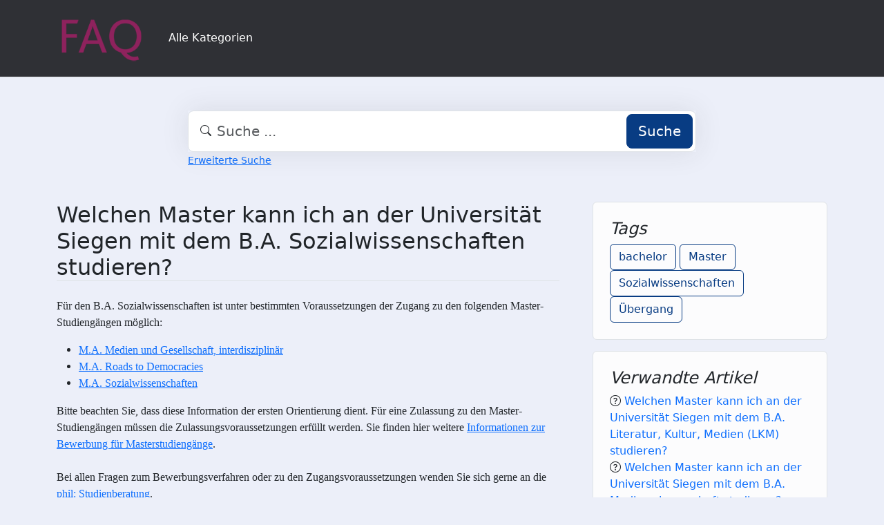

--- FILE ---
content_type: text/html;charset=UTF-8
request_url: https://faq.tools.phil.uni-siegen.de/index.php?sid=1182687&lang=de&action=faq&cat=28&id=358&artlang=de
body_size: 4987
content:
<!DOCTYPE html>
<html lang="de" data-bs-theme="light">
<head>
  <meta charset="utf-8">

  <title>Welchen Master kann ich an der Universität Siegen mit dem B.A. Sozialwissenschaften studieren? - FAQ Philosophische Fakultät</title>
  <base href="https://faq.tools.phil.uni-siegen.de/">

  <meta content="" name="description">
  <meta content="Uni Siegen - Fakultät I" name="author">
  <meta content="width=device-width, initial-scale=1" name="viewport">
  <meta content="phpMyFAQ 4.0.10" name="application-name">
  <meta content="index, follow" name="robots">
  <meta content="7 days" name="revisit-after">

  
  <link href="https://faq.tools.phil.uni-siegen.de/assets/dist/styles.css" rel="stylesheet" media="screen">
  <link href="https://faq.tools.phil.uni-siegen.de/assets/templates/phil/theme.css" rel="stylesheet" media="screen">
  <style type="text/css" media="screen">
    
  </style>
  <link href="https://faq.tools.phil.uni-siegen.de/assets/templates/phil/images/favicon.ico" rel="shortcut icon">
  <link href="https://faq.tools.phil.uni-siegen.de/index.php?sid=1182687&amp;lang=de&amp;action=faq&amp;cat=28&amp;id=358&amp;artlang=de" rel="canonical">

  
</head>
<body class="pmf-page-wrapper pmf-template-phil" dir="ltr">

<nav class="navbar navbar-expand-lg navbar-dark p-3 text-bg-pmf-nav border-bottom">
  <div class="container">
    <a class="navbar-brand" href="https://faq.tools.phil.uni-siegen.de/" id="phpmyfaq-logo" title="FAQ Philosophische Fakultät">
      <img width="130" height="auto" src="https://faq.tools.phil.uni-siegen.de/assets/templates/phil/images/logo.png" alt="Welchen Master kann ich an der Universität Siegen mit dem B.A. Sozialwissenschaften studieren? - FAQ Philosophische Fakultät"
           title="Welchen Master kann ich an der Universität Siegen mit dem B.A. Sozialwissenschaften studieren? - FAQ Philosophische Fakultät">
    </a>
    <button class="navbar-toggler" type="button" data-bs-toggle="collapse" data-bs-target="#pmf-top-navbar"
            aria-controls="pmf-top-navbar" aria-expanded="false" aria-label="Toggle navigation">
      <span class="navbar-toggler-icon"></span>
    </button>

    <div class="collapse navbar-collapse" id="pmf-top-navbar">
      <ul class="navbar-nav me-auto mb-2 mb-lg-0">
	    <li class="nav-item pmf-nav-link ">
              <a class="pmf-nav-link " href="/show-categories.html">Alle Kategorien</a>
            </li>
      </ul>


    </div>
  </div>
</nav>

<!-- SEARCH -->
<div class="container my-5">
  <div class="row height d-flex justify-content-center align-items-center">
    <div class="col-md-8">
      <div class="search">
        <form action="./search.html" id="search" method="post" role="search">
          <i class="bi bi-search"></i>
          <input autocomplete="off" type="text" class="form-control form-control-lg" id="pmf-search-autocomplete"
                 name="search" placeholder="Suche ..." maxlength="255" value="">
          <button type="submit" class="btn btn-primary btn-lg">Suche</button>
        </form>
      </div>
      <div>
        <small class="form-text text-muted">
          <a class="help" href="./search.html">Erweiterte Suche</a>
        </small>
      </div>
    </div>
  </div>
</div>

<!-- BREADCRUMB -->

<!-- MAIN CONTENT -->
<section class="my-3" id="wrapper">
  <div class="container">
        <div class="row g-5">
    <div class="col-md-8">
      <h2 class="mb-4 border-bottom">Welchen Master kann ich an der Universität Siegen mit dem B.A. Sozialwissenschaften studieren?</h2>

      <article class="pmf-faq-body pb-4 mb-4 border-bottom">
<html>
<body>
<p><span style="font-size: 12pt;  font-family: calibri; ">Für den B.A. Sozialwissenschaften ist unter bestimmten Voraussetzungen der Zugang zu den folgenden Master-Studiengängen möglich:</span></p>
<ul style="list-style-type: disc; ">
<li><span style="font-size: 12pt;  font-family: calibri; "><a href="http://www.uni-siegen.de/phil/studium/studiengaenge/master/ma_mug/">M.A. Medien und Gesellschaft, interdisziplinär</a></span></li>
<li><span style="font-size: 12pt;  font-family: calibri; "><a href="http://www.uni-siegen.de/phil/studium/studiengaenge/master/roads/">M.A. Roads to Democracies</a></span></li>
<li><span style="font-size: 12pt;  font-family: calibri; "><a href="http://www.uni-siegen.de/phil/studium/studiengaenge/master/ma_sowi/">M.A. Sozialwissenschaften</a></span></li>
</ul>
<p><span style="font-family: calibri;  font-size: 12pt; ">Bitte beachten Sie, dass diese Information der ersten Orientierung dient. Für eine Zulassung zu den Master-Studiengängen müssen die Zulassungsvoraussetzungen erfüllt werden. Sie finden hier weitere <a href="http://www.uni-siegen.de/phil/masterbewerbung/">Informationen zur Bewerbung für Masterstudiengänge</a>.</span><br /><br /><span style="font-family: calibri;  font-size: 12pt; ">Bei allen Fragen zum Bewerbungsverfahren oder zu den Zugangsvoraussetzungen wenden Sie sich gerne an die <a href="http://www.uni-siegen.de/phil/studium/studienberatung/">phil: Studienberatung</a>.</span><br /><br /><span style="font-size: 10pt;  font-family: calibri; ">Stand: 11/2022</span></p>
</body>
</html></article>

    </div>

    <div class="col-md-4">
                  <div class="p-4 mb-3 bg-light-subtle border rounded">
            <h4 class="fst-italic">Tags</h4>
            <div><a class="btn btn-outline-primary" title="bachelor" href="https://faq.tools.phil.uni-siegen.de/tags/440/bachelor.html">bachelor</a> <a class="btn btn-outline-primary" title="Master" href="https://faq.tools.phil.uni-siegen.de/tags/6594/master.html">Master</a> <a class="btn btn-outline-primary" title="Sozialwissenschaften" href="https://faq.tools.phil.uni-siegen.de/tags/6595/sozialwissenschaften.html">Sozialwissenschaften</a> <a class="btn btn-outline-primary" title="&Uuml;bergang" href="https://faq.tools.phil.uni-siegen.de/tags/6596/&uumlbergang.html">&Uuml;bergang</a></div>
          </div>
                          <div class="p-4 mb-3 bg-light-subtle border rounded">
            <h4 class="fst-italic">Verwandte Artikel</h4>
            <ul class="list-unstyled"><li><i class="bi bi-question-circle"></i> <a class="text-decoration-none" title="Welchen Master kann ich an der Universit&auml;t Siegen mit dem B&period;A&period; Literatur&comma; Kultur&comma; Medien &lpar;LKM&rpar; studieren&quest;" href="https://faq.tools.phil.uni-siegen.de/content/8/356/de/welchen-master-kann-ich-an-der-universit&aumlt-siegen-mit-dem-b&perioda&period-literatur&comma-kultur&comma-medien-&lparlkm&rpar-studieren&quest.html">Welchen Master kann ich an der Universit&auml;t Siegen mit dem B&period;A&period; Literatur&comma; Kultur&comma; Medien &lpar;LKM&rpar; studieren&quest;</a></li><li><i class="bi bi-question-circle"></i> <a class="text-decoration-none" title="Welchen Master kann ich an der Universit&auml;t Siegen mit dem B&period;A&period; Medienwissenschaft studieren&quest;" href="https://faq.tools.phil.uni-siegen.de/content/9/353/de/welchen-master-kann-ich-an-der-universit&aumlt-siegen-mit-dem-b&perioda&period-medienwissenschaft-studieren&quest.html">Welchen Master kann ich an der Universit&auml;t Siegen mit dem B&period;A&period; Medienwissenschaft studieren&quest;</a></li><li><i class="bi bi-question-circle"></i> <a class="text-decoration-none" title="Welchen Master kann ich an der Universit&auml;t Siegen mit dem B&period;A&period; Philosophie studieren&quest;" href="https://faq.tools.phil.uni-siegen.de/content/10/357/de/welchen-master-kann-ich-an-der-universit&aumlt-siegen-mit-dem-b&perioda&period-philosophie-studieren&quest.html">Welchen Master kann ich an der Universit&auml;t Siegen mit dem B&period;A&period; Philosophie studieren&quest;</a></li><li><i class="bi bi-question-circle"></i> <a class="text-decoration-none" title="Welchen Master kann ich an der Universit&auml;t Siegen mit dem B&period;A&period; Sprache und Kommunikation &lpar;SK&rpar; studieren&quest;" href="https://faq.tools.phil.uni-siegen.de/content/23/359/de/welchen-master-kann-ich-an-der-universit&aumlt-siegen-mit-dem-b&perioda&period-sprache-und-kommunikation-&lparsk&rpar-studieren&quest.html">Welchen Master kann ich an der Universit&auml;t Siegen mit dem B&period;A&period; Sprache und Kommunikation &lpar;SK&rpar; studieren&quest;</a></li><li><i class="bi bi-question-circle"></i> <a class="text-decoration-none" title="Welchen Master kann ich an der Universit&auml;t Siegen mit dem B&period;A&period; Christliche Theologien in &ouml;kumenischer Perspektive studieren&quest;" href="https://faq.tools.phil.uni-siegen.de/content/5/354/de/welchen-master-kann-ich-an-der-universit&aumlt-siegen-mit-dem-b&perioda&period-christliche-theologien-in-&oumlkumenischer-perspektive-studieren&quest.html">Welchen Master kann ich an der Universit&auml;t Siegen mit dem B&period;A&period; Christliche Theologien in &ouml;kumenischer Perspektive studieren&quest;</a></li></ul>
          </div>
        
              </div>
    </div>
  </div>

  <div class="modal fade" id="pmf-modal-add-comment" tabindex="-1" aria-labelledby="commentModalLabel"
       aria-hidden="true">
    <div class="modal-dialog modal-lg">
      <div class="modal-content">
        <div class="modal-header">
          <h1 class="modal-title fs-5" id="commentModalLabel">Kommentar zur FAQ</h1>
          <button type="button" class="btn-close" data-bs-dismiss="modal" aria-label="Abbrechen"></button>
        </div>
        <div class="modal-body">
          <div id="pmf-add-comment-error"></div>

          <form id="pmf-add-comment-form" action="#" method="post" class="needs-validation" novalidate>
            <input type="hidden" name="id" id="id" value="358" />
            <input type="hidden" name="lang" id="lang" value="de" />
            <input type="hidden" name="type" id="type" value="faq" />
            <input type="hidden" id="pmf-csrf-token" name="pmf-csrf-token" value="716ec6470d6e99c26e6b648d606e8c39">

            <div class="row mb-2">
              <div class="col">
                <label class="sr-only" for="user">Name</label>
                <input
                  type="text"
                  name="user"
                  id="user"
                  class="form-control"
                  required
                  placeholder="Name"
                  value=""
                />
              </div>
            </div>
            <div class="row mb-2">
              <div class="col">
                <label class="sr-only" for="mail">E-Mail</label>
                <input
                  type="email"
                  name="mail"
                  id="mail"
                  class="form-control"
                  required
                  placeholder="E-Mail"
                  value=""
                />
              </div>
            </div>
            <div class="row mb-2">
              <div class="col">
              <textarea
                rows="10"
                name="comment_text"
                id="comment_text"
                class="form-control"
                required
                placeholder="Kommentar"
              ></textarea>
              </div>
            </div>

            <div class="row g-4"><label class="col-md-3 col-sm-12 col-form-label">Bitte gebe den Captcha-Code ein</label>    <div class="col-md-4 col-sm-6 col-7"><p class="form-control-static"><img id="captchaImage" class="rounded border" src="./api/captcha" height="50" width="200" alt="Chuck Norris has counted to infinity. Twice."></p>    </div>    <div class="col-md-5 col-sm-6 col-5">        <div class="input-group"><input type="text" class="form-control" name="captcha" id="captcha" size="6" autocomplete="off" required>            <span class="input-group-btn"><button type="button" class="btn btn-primary" id="captcha-button" data-action="writecomment"><i aria-hidden="true" class="bi bi-arrow-repeat" data-action="writecomment"></i></button>            </span>        </div>    </div></div>
          </form>
        </div>
        <div class="modal-footer">
          <button type="button" class="btn btn-secondary" data-bs-dismiss="modal">Abbrechen</button>
          <button type="button" class="btn btn-primary" id="pmf-button-save-comment">Absenden</button>
        </div>
      </div>
    </div>
  </div>

  <div class="modal fade" id="shareModel" tabindex="-1" aria-labelledby="ShareLabel" aria-hidden="true">
    <div class="modal-dialog">
      <div class="modal-content">
        <div class="modal-header">
          <h5 class="modal-title" id="ShareLabel">FAQ teilen</h5>
          <button type="button" class="btn-close" data-bs-dismiss="modal" aria-label="Close"></button>
        </div>
        <div class="modal-body share-modal-body">
          <p>Teilen mit</p>
          <div class="d-flex align-items-center icons">
            <a class="fs-5 d-flex align-items-center justify-content-center" target="_blank"
               href="https://www.linkedin.com/sharing/share-offsite/?url=https%3A%2F%2Ffaq.tools.phil.uni-siegen.de%2Findex.php%3Fsid%3D1182687%26lang%3Dde%26action%3Dfaq%26cat%3D28%26id%3D358%26artlang%3Dde">
              <span class="bi bi-linkedin"></span>
            </a>
            <a class="fs-5 d-flex align-items-center justify-content-center" target="_blank"
               href="https://reddit.com/submit?url=https%3A%2F%2Ffaq.tools.phil.uni-siegen.de%2Findex.php%3Fsid%3D1182687%26lang%3Dde%26action%3Dfaq%26cat%3D28%26id%3D358%26artlang%3Dde&title=Ich%20habe%20einen%20spannenden%20FAQ-Beitrag%20f%C3%BCr%20dich%20entdeckt%3A">
              <span class="bi bi-reddit"></span>
            </a>
            <a class="fs-5 d-flex align-items-center justify-content-center" target="_blank"
               title="Per WhatsApp empfehlen"
               href="https://wa.me/?text=Ich%20habe%20einen%20spannenden%20FAQ-Beitrag%20f%C3%BCr%20dich%20entdeckt%3A+https%3A%2F%2Ffaq.tools.phil.uni-siegen.de%2Findex.php%3Fsid%3D1182687%26lang%3Dde%26action%3Dfaq%26cat%3D28%26id%3D358%26artlang%3Dde">
              <span class="bi bi-whatsapp"></span>
            </a>
            <a class="fs-5 d-flex align-items-center justify-content-center" target="_blank"
               href="https://telegram.me/share/url?url=https%3A%2F%2Ffaq.tools.phil.uni-siegen.de%2Findex.php%3Fsid%3D1182687%26lang%3Dde%26action%3Dfaq%26cat%3D28%26id%3D358%26artlang%3Dde>&text=Ich%20habe%20einen%20spannenden%20FAQ-Beitrag%20f%C3%BCr%20dich%20entdeckt%3A">
              <span class="bi bi-telegram"></span>
            </a>
          </div>
          <p>oder kopiere den Link</p>
          <div class="field d-flex align-items-center justify-content-between">
            <span class="bi bi-link text-center"></span>
            <input type="text" class="form-control" id="pmf-share-link" value="https://faq.tools.phil.uni-siegen.de/index.php?sid=1182687&amp;lang=de&amp;action=faq&amp;cat=28&amp;id=358&amp;artlang=de" readonly>
            <button class="btn btn-primary" id="pmf-share-link-copy-button"
                    data-pmf-message="Link in die Zwischenablage kopiert.">
              Kopieren
            </button>
          </div>
        </div>
      </div>
    </div>
  </div>

    </div>
</section>

<footer class="footer text-bg-pmf-footer pt-5 pb-4 pb-lg-5">
  <div class="container pt-lg-4">
    <div class="row pb-2">
      <div class="col-lg-4 col-md-6">
                <label class="form-label" for="language">Sprache ändern</label>
        <form accept-charset="utf-8" action="./" method="post" id="pmf-footer-language-switcher">
          <div class="form-group d-flex">
            <select class="form-select" name="language" aria-label="Language" id="language"  onchange="this.form.submit();"><option value="ar" >Arabic</option><option value="eu" >Basque</option><option value="bn" >Bengali</option><option value="zh" >Chinese</option><option value="cs" >Czech</option><option value="da" >Danish</option><option value="nl" >Dutch</option><option value="en" >English</option><option value="fa" >Farsi</option><option value="fi" >Finnish</option><option value="fr" >French</option><option value="fr_ca" >French (Canada)</option><option value="de" selected>German</option><option value="el" >Greek</option><option value="he" >Hebrew</option><option value="hi" >Hindi</option><option value="hu" >Hungarian</option><option value="id" >Indonesian</option><option value="it" >Italian</option><option value="ja" >Japanese</option><option value="ko" >Korean</option><option value="lv" >Latvian</option><option value="lt" >Lithuanian</option><option value="ms" >Malay</option><option value="mn" >Mongolian</option><option value="nb" >Norwegian (Bokmal)</option><option value="pl" >Polish</option><option value="pt" >Portuguese</option><option value="pt_br" >Portuguese (Brazil)</option><option value="ro" >Romanian</option><option value="ru" >Russian</option><option value="sr" >Serbian</option><option value="sk" >Slovak</option><option value="sl" >Slovenian</option><option value="es" >Spanish</option><option value="sv" >Swedish</option><option value="th" >Thai</option><option value="tr" >Turkish</option><option value="tw" >Twi</option><option value="uk" >Ukrainian</option><option value="vi" >Vietnamese</option><option value="cy" >Welsh</option></select>
            <input name="action" type="hidden" value="">
          </div>
        </form>
              </div>
      <div class="col-xl-6 col-lg-7 col-md-5 offset-xl-2 offset-md-1 pt-4 pt-md-1 pt-lg-0">
        <div id="footer-links" class="row">
          <div class="col-lg-4">
            <ul class="nav flex-column pb-lg-1 mb-lg-3">
                                                <li class="nav-item">
                    <a href="./overview.html" class="nav-link d-inline-block px-0 pt-1 pb-2 ">
                      FAQ Übersicht
                    </a>
                  </li>
                                  <li class="nav-item">
                    <a href="./sitemap/A/de.html" class="nav-link d-inline-block px-0 pt-1 pb-2 ">
                      Sitemap
                    </a>
                  </li>
                                  <li class="nav-item">
                    <a href="./glossary.html" class="nav-link d-inline-block px-0 pt-1 pb-2 ">
                      Glossar
                    </a>
                  </li>
                                  <li class="nav-item">
                    <a href="./contact.html" class="nav-link d-inline-block px-0 pt-1 pb-2 ">
                      Kontakt
                    </a>
                  </li>
                                          </ul>
          </div>
          <div class="col-lg-4">
            <ul class="nav flex-column pb-lg-1 mb-lg-3">
                                                <li class="nav-item">
                    <a class="nav-link d-inline-block px-0 pt-1 pb-2" target="_blank" href="">
                      Datenschutzerklärung
                    </a>
                  </li>
                                                  <li class="nav-item">
                    <a id="showCookieConsent" class="nav-link d-inline-block px-0 pt-1 pb-2" href="#">
                      Cookie-Einstellungen
                    </a>
                  </li>
                                          </ul>
          </div>
        </div>
      </div>
    </div>
    <p class="nav d-block text-center text-md-start pb-2 pb-lg-0 mb-0">
      <span class="text-light opacity-75">© 2026 All rights reserved. Powered with ❤️ and ☕️ by </span>
      <a class="nav-link d-inline-block p-0" href="https://www.phpmyfaq.de/" target="_blank" rel="noopener">phpMyFAQ</a>
      <span class="text-light opacity-75">4.0.10</span>
    </p>
  </div>
</footer>

<!-- Frontend toasts -->
<div class="toast-container position-fixed bottom-0 start-0 mt-5 p-3">
  <div id="pmf-notification" class="toast align-items-center text-bg-success shadow border-0" role="alert"
       aria-live="assertive" aria-atomic="true">
    <div class="d-flex">
      <div class="toast-body" id="pmf-notification-message">
      </div>
      <button type="button" class="btn-close btn-close-white me-2 m-auto" data-bs-dismiss="toast" aria-label="Close">
      </button>
    </div>
  </div>

  <div id="pmf-notification-error" class="toast align-items-center text-bg-danger shadow border-0" role="alert"
       aria-live="assertive" aria-atomic="true">
    <div class="d-flex">
      <div class="toast-body" id="pmf-notification-error-message">
      </div>
      <button type="button" class="btn-close btn-close-white me-2 m-auto" data-bs-dismiss="toast" aria-label="Close">
      </button>
    </div>
  </div>
</div>

<script src="./assets/dist/cookieConsent.js"></script>
<script src="./assets/dist/frontend.js"></script>
</body>
</html>
